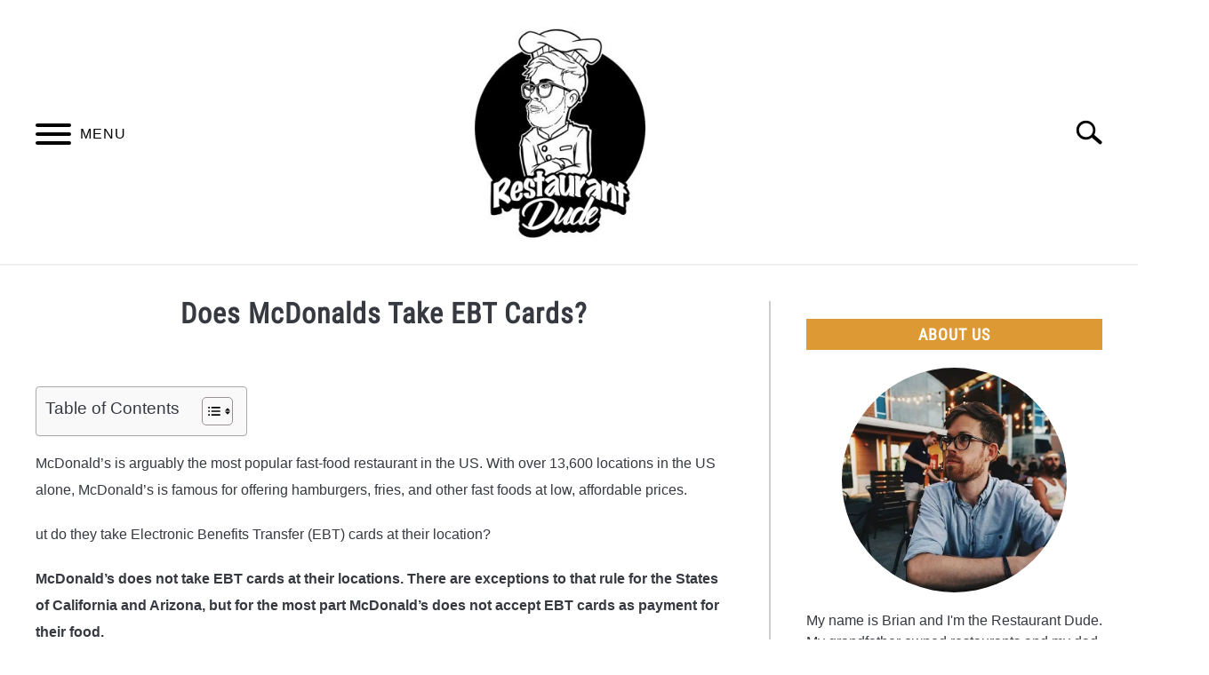

--- FILE ---
content_type: text/html; charset=UTF-8
request_url: https://restaurantdude.com/does-mcdonalds-take-ebt-cards/
body_size: 20739
content:
<!DOCTYPE html><html lang="en-US" prefix="og: https://ogp.me/ns#"><head><meta charset="UTF-8"/>
<script>var __ezHttpConsent={setByCat:function(src,tagType,attributes,category,force,customSetScriptFn=null){var setScript=function(){if(force||window.ezTcfConsent[category]){if(typeof customSetScriptFn==='function'){customSetScriptFn();}else{var scriptElement=document.createElement(tagType);scriptElement.src=src;attributes.forEach(function(attr){for(var key in attr){if(attr.hasOwnProperty(key)){scriptElement.setAttribute(key,attr[key]);}}});var firstScript=document.getElementsByTagName(tagType)[0];firstScript.parentNode.insertBefore(scriptElement,firstScript);}}};if(force||(window.ezTcfConsent&&window.ezTcfConsent.loaded)){setScript();}else if(typeof getEzConsentData==="function"){getEzConsentData().then(function(ezTcfConsent){if(ezTcfConsent&&ezTcfConsent.loaded){setScript();}else{console.error("cannot get ez consent data");force=true;setScript();}});}else{force=true;setScript();console.error("getEzConsentData is not a function");}},};</script>
<script>var ezTcfConsent=window.ezTcfConsent?window.ezTcfConsent:{loaded:false,store_info:false,develop_and_improve_services:false,measure_ad_performance:false,measure_content_performance:false,select_basic_ads:false,create_ad_profile:false,select_personalized_ads:false,create_content_profile:false,select_personalized_content:false,understand_audiences:false,use_limited_data_to_select_content:false,};function getEzConsentData(){return new Promise(function(resolve){document.addEventListener("ezConsentEvent",function(event){var ezTcfConsent=event.detail.ezTcfConsent;resolve(ezTcfConsent);});});}</script>
<script>if(typeof _setEzCookies!=='function'){function _setEzCookies(ezConsentData){var cookies=window.ezCookieQueue;for(var i=0;i<cookies.length;i++){var cookie=cookies[i];if(ezConsentData&&ezConsentData.loaded&&ezConsentData[cookie.tcfCategory]){document.cookie=cookie.name+"="+cookie.value;}}}}
window.ezCookieQueue=window.ezCookieQueue||[];if(typeof addEzCookies!=='function'){function addEzCookies(arr){window.ezCookieQueue=[...window.ezCookieQueue,...arr];}}
addEzCookies([{name:"ezoab_338610",value:"mod298; Path=/; Domain=restaurantdude.com; Max-Age=7200",tcfCategory:"store_info",isEzoic:"true",},{name:"ezosuibasgeneris-1",value:"29d98e19-3af9-4038-6f8a-62d79e7e5124; Path=/; Domain=restaurantdude.com; Expires=Fri, 15 Jan 2027 07:10:05 UTC; Secure; SameSite=None",tcfCategory:"understand_audiences",isEzoic:"true",}]);if(window.ezTcfConsent&&window.ezTcfConsent.loaded){_setEzCookies(window.ezTcfConsent);}else if(typeof getEzConsentData==="function"){getEzConsentData().then(function(ezTcfConsent){if(ezTcfConsent&&ezTcfConsent.loaded){_setEzCookies(window.ezTcfConsent);}else{console.error("cannot get ez consent data");_setEzCookies(window.ezTcfConsent);}});}else{console.error("getEzConsentData is not a function");_setEzCookies(window.ezTcfConsent);}</script><script type="text/javascript" data-ezscrex='false' data-cfasync='false'>window._ezaq = Object.assign({"edge_cache_status":13,"edge_response_time":12,"url":"https://restaurantdude.com/does-mcdonalds-take-ebt-cards/"}, typeof window._ezaq !== "undefined" ? window._ezaq : {});</script><script type="text/javascript" data-ezscrex='false' data-cfasync='false'>window._ezaq = Object.assign({"ab_test_id":"mod298"}, typeof window._ezaq !== "undefined" ? window._ezaq : {});window.__ez=window.__ez||{};window.__ez.tf={};</script><script type="text/javascript" data-ezscrex='false' data-cfasync='false'>window.ezDisableAds = true;</script>
<script data-ezscrex='false' data-cfasync='false' data-pagespeed-no-defer>var __ez=__ez||{};__ez.stms=Date.now();__ez.evt={};__ez.script={};__ez.ck=__ez.ck||{};__ez.template={};__ez.template.isOrig=true;window.__ezScriptHost="//www.ezojs.com";__ez.queue=__ez.queue||function(){var e=0,i=0,t=[],n=!1,o=[],r=[],s=!0,a=function(e,i,n,o,r,s,a){var l=arguments.length>7&&void 0!==arguments[7]?arguments[7]:window,d=this;this.name=e,this.funcName=i,this.parameters=null===n?null:w(n)?n:[n],this.isBlock=o,this.blockedBy=r,this.deleteWhenComplete=s,this.isError=!1,this.isComplete=!1,this.isInitialized=!1,this.proceedIfError=a,this.fWindow=l,this.isTimeDelay=!1,this.process=function(){f("... func = "+e),d.isInitialized=!0,d.isComplete=!0,f("... func.apply: "+e);var i=d.funcName.split("."),n=null,o=this.fWindow||window;i.length>3||(n=3===i.length?o[i[0]][i[1]][i[2]]:2===i.length?o[i[0]][i[1]]:o[d.funcName]),null!=n&&n.apply(null,this.parameters),!0===d.deleteWhenComplete&&delete t[e],!0===d.isBlock&&(f("----- F'D: "+d.name),m())}},l=function(e,i,t,n,o,r,s){var a=arguments.length>7&&void 0!==arguments[7]?arguments[7]:window,l=this;this.name=e,this.path=i,this.async=o,this.defer=r,this.isBlock=t,this.blockedBy=n,this.isInitialized=!1,this.isError=!1,this.isComplete=!1,this.proceedIfError=s,this.fWindow=a,this.isTimeDelay=!1,this.isPath=function(e){return"/"===e[0]&&"/"!==e[1]},this.getSrc=function(e){return void 0!==window.__ezScriptHost&&this.isPath(e)&&"banger.js"!==this.name?window.__ezScriptHost+e:e},this.process=function(){l.isInitialized=!0,f("... file = "+e);var i=this.fWindow?this.fWindow.document:document,t=i.createElement("script");t.src=this.getSrc(this.path),!0===o?t.async=!0:!0===r&&(t.defer=!0),t.onerror=function(){var e={url:window.location.href,name:l.name,path:l.path,user_agent:window.navigator.userAgent};"undefined"!=typeof _ezaq&&(e.pageview_id=_ezaq.page_view_id);var i=encodeURIComponent(JSON.stringify(e)),t=new XMLHttpRequest;t.open("GET","//g.ezoic.net/ezqlog?d="+i,!0),t.send(),f("----- ERR'D: "+l.name),l.isError=!0,!0===l.isBlock&&m()},t.onreadystatechange=t.onload=function(){var e=t.readyState;f("----- F'D: "+l.name),e&&!/loaded|complete/.test(e)||(l.isComplete=!0,!0===l.isBlock&&m())},i.getElementsByTagName("head")[0].appendChild(t)}},d=function(e,i){this.name=e,this.path="",this.async=!1,this.defer=!1,this.isBlock=!1,this.blockedBy=[],this.isInitialized=!0,this.isError=!1,this.isComplete=i,this.proceedIfError=!1,this.isTimeDelay=!1,this.process=function(){}};function c(e,i,n,s,a,d,c,u,f){var m=new l(e,i,n,s,a,d,c,f);!0===u?o[e]=m:r[e]=m,t[e]=m,h(m)}function h(e){!0!==u(e)&&0!=s&&e.process()}function u(e){if(!0===e.isTimeDelay&&!1===n)return f(e.name+" blocked = TIME DELAY!"),!0;if(w(e.blockedBy))for(var i=0;i<e.blockedBy.length;i++){var o=e.blockedBy[i];if(!1===t.hasOwnProperty(o))return f(e.name+" blocked = "+o),!0;if(!0===e.proceedIfError&&!0===t[o].isError)return!1;if(!1===t[o].isComplete)return f(e.name+" blocked = "+o),!0}return!1}function f(e){var i=window.location.href,t=new RegExp("[?&]ezq=([^&#]*)","i").exec(i);"1"===(t?t[1]:null)&&console.debug(e)}function m(){++e>200||(f("let's go"),p(o),p(r))}function p(e){for(var i in e)if(!1!==e.hasOwnProperty(i)){var t=e[i];!0===t.isComplete||u(t)||!0===t.isInitialized||!0===t.isError?!0===t.isError?f(t.name+": error"):!0===t.isComplete?f(t.name+": complete already"):!0===t.isInitialized&&f(t.name+": initialized already"):t.process()}}function w(e){return"[object Array]"==Object.prototype.toString.call(e)}return window.addEventListener("load",(function(){setTimeout((function(){n=!0,f("TDELAY -----"),m()}),5e3)}),!1),{addFile:c,addFileOnce:function(e,i,n,o,r,s,a,l,d){t[e]||c(e,i,n,o,r,s,a,l,d)},addDelayFile:function(e,i){var n=new l(e,i,!1,[],!1,!1,!0);n.isTimeDelay=!0,f(e+" ...  FILE! TDELAY"),r[e]=n,t[e]=n,h(n)},addFunc:function(e,n,s,l,d,c,u,f,m,p){!0===c&&(e=e+"_"+i++);var w=new a(e,n,s,l,d,u,f,p);!0===m?o[e]=w:r[e]=w,t[e]=w,h(w)},addDelayFunc:function(e,i,n){var o=new a(e,i,n,!1,[],!0,!0);o.isTimeDelay=!0,f(e+" ...  FUNCTION! TDELAY"),r[e]=o,t[e]=o,h(o)},items:t,processAll:m,setallowLoad:function(e){s=e},markLoaded:function(e){if(e&&0!==e.length){if(e in t){var i=t[e];!0===i.isComplete?f(i.name+" "+e+": error loaded duplicate"):(i.isComplete=!0,i.isInitialized=!0)}else t[e]=new d(e,!0);f("markLoaded dummyfile: "+t[e].name)}},logWhatsBlocked:function(){for(var e in t)!1!==t.hasOwnProperty(e)&&u(t[e])}}}();__ez.evt.add=function(e,t,n){e.addEventListener?e.addEventListener(t,n,!1):e.attachEvent?e.attachEvent("on"+t,n):e["on"+t]=n()},__ez.evt.remove=function(e,t,n){e.removeEventListener?e.removeEventListener(t,n,!1):e.detachEvent?e.detachEvent("on"+t,n):delete e["on"+t]};__ez.script.add=function(e){var t=document.createElement("script");t.src=e,t.async=!0,t.type="text/javascript",document.getElementsByTagName("head")[0].appendChild(t)};__ez.dot=__ez.dot||{};__ez.queue.addFileOnce('/detroitchicago/boise.js', '/detroitchicago/boise.js?gcb=195-0&cb=5', true, [], true, false, true, false);__ez.queue.addFileOnce('/parsonsmaize/abilene.js', '/parsonsmaize/abilene.js?gcb=195-0&cb=b20dfef28c', true, [], true, false, true, false);__ez.queue.addFileOnce('/parsonsmaize/mulvane.js', '/parsonsmaize/mulvane.js?gcb=195-0&cb=e75e48eec0', true, ['/parsonsmaize/abilene.js'], true, false, true, false);__ez.queue.addFileOnce('/detroitchicago/birmingham.js', '/detroitchicago/birmingham.js?gcb=195-0&cb=539c47377c', true, ['/parsonsmaize/abilene.js'], true, false, true, false);</script>
<script data-ezscrex="false" type="text/javascript" data-cfasync="false">window._ezaq = Object.assign({"ad_cache_level":0,"adpicker_placement_cnt":0,"ai_placeholder_cache_level":0,"ai_placeholder_placement_cnt":-1,"article_category":"Payments","author":"Brian A.","domain":"restaurantdude.com","domain_id":338610,"ezcache_level":2,"ezcache_skip_code":0,"has_bad_image":0,"has_bad_words":0,"is_sitespeed":0,"lt_cache_level":0,"publish_date":"2021-10-15","response_size":75821,"response_size_orig":70018,"response_time_orig":2,"template_id":5,"url":"https://restaurantdude.com/does-mcdonalds-take-ebt-cards/","word_count":0,"worst_bad_word_level":0}, typeof window._ezaq !== "undefined" ? window._ezaq : {});__ez.queue.markLoaded('ezaqBaseReady');</script>
<script type='text/javascript' data-ezscrex='false' data-cfasync='false'>
window.ezAnalyticsStatic = true;

function analyticsAddScript(script) {
	var ezDynamic = document.createElement('script');
	ezDynamic.type = 'text/javascript';
	ezDynamic.innerHTML = script;
	document.head.appendChild(ezDynamic);
}
function getCookiesWithPrefix() {
    var allCookies = document.cookie.split(';');
    var cookiesWithPrefix = {};

    for (var i = 0; i < allCookies.length; i++) {
        var cookie = allCookies[i].trim();

        for (var j = 0; j < arguments.length; j++) {
            var prefix = arguments[j];
            if (cookie.indexOf(prefix) === 0) {
                var cookieParts = cookie.split('=');
                var cookieName = cookieParts[0];
                var cookieValue = cookieParts.slice(1).join('=');
                cookiesWithPrefix[cookieName] = decodeURIComponent(cookieValue);
                break; // Once matched, no need to check other prefixes
            }
        }
    }

    return cookiesWithPrefix;
}
function productAnalytics() {
	var d = {"pr":[6],"omd5":"6832308d94b7c379105dca782ce08d86","nar":"risk score"};
	d.u = _ezaq.url;
	d.p = _ezaq.page_view_id;
	d.v = _ezaq.visit_uuid;
	d.ab = _ezaq.ab_test_id;
	d.e = JSON.stringify(_ezaq);
	d.ref = document.referrer;
	d.c = getCookiesWithPrefix('active_template', 'ez', 'lp_');
	if(typeof ez_utmParams !== 'undefined') {
		d.utm = ez_utmParams;
	}

	var dataText = JSON.stringify(d);
	var xhr = new XMLHttpRequest();
	xhr.open('POST','/ezais/analytics?cb=1', true);
	xhr.onload = function () {
		if (xhr.status!=200) {
            return;
		}

        if(document.readyState !== 'loading') {
            analyticsAddScript(xhr.response);
            return;
        }

        var eventFunc = function() {
            if(document.readyState === 'loading') {
                return;
            }
            document.removeEventListener('readystatechange', eventFunc, false);
            analyticsAddScript(xhr.response);
        };

        document.addEventListener('readystatechange', eventFunc, false);
	};
	xhr.setRequestHeader('Content-Type','text/plain');
	xhr.send(dataText);
}
__ez.queue.addFunc("productAnalytics", "productAnalytics", null, true, ['ezaqBaseReady'], false, false, false, true);
</script><base href="https://restaurantdude.com/does-mcdonalds-take-ebt-cards/"/>
		<!-- Global Site Tag (gtag.js) - Google Analytics -->
	<script async="" src="https://www.googletagmanager.com/gtag/js?id=G-WX3WT5JN9E"></script>
	<script>
	  window.dataLayer = window.dataLayer || [];
	  function gtag(){dataLayer.push(arguments);}
	  gtag('js', new Date());

	  
	  	  gtag('config', 'G-WX3WT5JN9E');
	  
	</script>

	
	
	<meta name="viewport" content="width=device-width, initial-scale=1"/>
		<link rel="shortcut icon" href="https://restaurantdude.com/wp-content/uploads/2021/09/Restaurant_Dude-2-Copy-Copy-150x150.jpg"/>
		<link rel="profile" href="https://gmpg.org/xfn/11"/>

	<style>
#wpadminbar #wp-admin-bar-wccp_free_top_button .ab-icon:before {
	content: "\f160";
	color: #02CA02;
	top: 3px;
}
#wpadminbar #wp-admin-bar-wccp_free_top_button .ab-icon {
	transform: rotate(45deg);
}
</style>

<!-- Search Engine Optimization by Rank Math - https://rankmath.com/ -->
<title>Does McDonalds Take EBT Cards? - Restaurant Dude</title>
<meta name="robots" content="follow, index, max-snippet:-1, max-video-preview:-1, max-image-preview:large"/>
<link rel="canonical" href="https://restaurantdude.com/does-mcdonalds-take-ebt-cards/"/>
<meta property="og:locale" content="en_US"/>
<meta property="og:type" content="article"/>
<meta property="og:title" content="Does McDonalds Take EBT Cards? - Restaurant Dude"/>
<meta property="og:description" content="McDonald’s is arguably the most popular fast-food restaurant in the US. With over 13,600 locations in the US alone, McDonald’s is famous for offering hamburgers, fries, and other fast foods"/>
<meta property="og:url" content="https://restaurantdude.com/does-mcdonalds-take-ebt-cards/"/>
<meta property="og:site_name" content="Restaurant Dude"/>
<meta property="article:section" content="Payments"/>
<meta property="og:updated_time" content="2021-12-18T15:31:03+00:00"/>
<meta property="og:image" content="https://restaurantdude.com/wp-content/uploads/2021/09/McDonalds_restaurants_in_Bangkok_Thailand-1024x768.jpg"/>
<meta property="og:image:secure_url" content="https://restaurantdude.com/wp-content/uploads/2021/09/McDonalds_restaurants_in_Bangkok_Thailand-1024x768.jpg"/>
<meta property="og:image:width" content="640"/>
<meta property="og:image:height" content="480"/>
<meta property="og:image:alt" content="Does McDonalds Take EBT Cards?"/>
<meta property="og:image:type" content="image/jpeg"/>
<meta property="article:published_time" content="2021-10-15T22:32:00+00:00"/>
<meta property="article:modified_time" content="2021-12-18T15:31:03+00:00"/>
<meta name="twitter:card" content="summary_large_image"/>
<meta name="twitter:title" content="Does McDonalds Take EBT Cards? - Restaurant Dude"/>
<meta name="twitter:description" content="McDonald’s is arguably the most popular fast-food restaurant in the US. With over 13,600 locations in the US alone, McDonald’s is famous for offering hamburgers, fries, and other fast foods"/>
<meta name="twitter:image" content="https://restaurantdude.com/wp-content/uploads/2021/09/McDonalds_restaurants_in_Bangkok_Thailand-1024x768.jpg"/>
<meta name="twitter:label1" content="Written by"/>
<meta name="twitter:data1" content="Brian A."/>
<meta name="twitter:label2" content="Time to read"/>
<meta name="twitter:data2" content="2 minutes"/>
<script type="application/ld+json" class="rank-math-schema">{"@context":"https://schema.org","@graph":[{"@type":["Person","Organization"],"@id":"https://restaurantdude.com/#person","name":"Brian A."},{"@type":"WebSite","@id":"https://restaurantdude.com/#website","url":"https://restaurantdude.com","name":"Brian A.","publisher":{"@id":"https://restaurantdude.com/#person"},"inLanguage":"en-US"},{"@type":"ImageObject","@id":"https://restaurantdude.com/wp-content/uploads/2021/09/McDonalds_restaurants_in_Bangkok_Thailand-scaled.jpg","url":"https://restaurantdude.com/wp-content/uploads/2021/09/McDonalds_restaurants_in_Bangkok_Thailand-scaled.jpg","width":"2560","height":"1920","inLanguage":"en-US"},{"@type":"BreadcrumbList","@id":"https://restaurantdude.com/does-mcdonalds-take-ebt-cards/#breadcrumb","itemListElement":[{"@type":"ListItem","position":"1","item":{"@id":"https://restaurantdude.com","name":"Home"}},{"@type":"ListItem","position":"2","item":{"@id":"https://restaurantdude.com/does-mcdonalds-take-ebt-cards/","name":"Does McDonalds Take EBT Cards?"}}]},{"@type":"WebPage","@id":"https://restaurantdude.com/does-mcdonalds-take-ebt-cards/#webpage","url":"https://restaurantdude.com/does-mcdonalds-take-ebt-cards/","name":"Does McDonalds Take EBT Cards? - Restaurant Dude","datePublished":"2021-10-15T22:32:00+00:00","dateModified":"2021-12-18T15:31:03+00:00","isPartOf":{"@id":"https://restaurantdude.com/#website"},"primaryImageOfPage":{"@id":"https://restaurantdude.com/wp-content/uploads/2021/09/McDonalds_restaurants_in_Bangkok_Thailand-scaled.jpg"},"inLanguage":"en-US","breadcrumb":{"@id":"https://restaurantdude.com/does-mcdonalds-take-ebt-cards/#breadcrumb"}},{"@type":"Person","@id":"https://restaurantdude.com/author/brianalgra8/","name":"Brian A.","url":"https://restaurantdude.com/author/brianalgra8/","image":{"@type":"ImageObject","@id":"https://secure.gravatar.com/avatar/fecc626cd0361cbb03e40077d4c2c7036c4ae78ccf9bbe92e175ac98ba811e3a?s=96&amp;d=mm&amp;r=g","url":"https://secure.gravatar.com/avatar/fecc626cd0361cbb03e40077d4c2c7036c4ae78ccf9bbe92e175ac98ba811e3a?s=96&amp;d=mm&amp;r=g","caption":"Brian A.","inLanguage":"en-US"}},{"@type":"BlogPosting","headline":"Does McDonalds Take EBT Cards? - Restaurant Dude","datePublished":"2021-10-15T22:32:00+00:00","dateModified":"2021-12-18T15:31:03+00:00","author":{"@id":"https://restaurantdude.com/author/brianalgra8/","name":"Brian A."},"publisher":{"@id":"https://restaurantdude.com/#person"},"description":"McDonald\u2019s is arguably the most popular fast-food restaurant in the US. With over 13,600 locations in the US alone, McDonald\u2019s is famous for offering hamburgers, fries, and other fast foods at low, affordable prices. ","name":"Does McDonalds Take EBT Cards? - Restaurant Dude","@id":"https://restaurantdude.com/does-mcdonalds-take-ebt-cards/#richSnippet","isPartOf":{"@id":"https://restaurantdude.com/does-mcdonalds-take-ebt-cards/#webpage"},"image":{"@id":"https://restaurantdude.com/wp-content/uploads/2021/09/McDonalds_restaurants_in_Bangkok_Thailand-scaled.jpg"},"inLanguage":"en-US","mainEntityOfPage":{"@id":"https://restaurantdude.com/does-mcdonalds-take-ebt-cards/#webpage"}}]}</script>
<!-- /Rank Math WordPress SEO plugin -->

<link rel="dns-prefetch" href="//www.googletagmanager.com"/>
<link rel="alternate" type="application/rss+xml" title="Restaurant Dude » Feed" href="https://restaurantdude.com/feed/"/>
<link rel="alternate" type="application/rss+xml" title="Restaurant Dude » Comments Feed" href="https://restaurantdude.com/comments/feed/"/>
<link rel="alternate" type="application/rss+xml" title="Restaurant Dude » Does McDonalds Take EBT Cards? Comments Feed" href="https://restaurantdude.com/does-mcdonalds-take-ebt-cards/feed/"/>
<link rel="alternate" title="oEmbed (JSON)" type="application/json+oembed" href="https://restaurantdude.com/wp-json/oembed/1.0/embed?url=https%3A%2F%2Frestaurantdude.com%2Fdoes-mcdonalds-take-ebt-cards%2F"/>
<link rel="alternate" title="oEmbed (XML)" type="text/xml+oembed" href="https://restaurantdude.com/wp-json/oembed/1.0/embed?url=https%3A%2F%2Frestaurantdude.com%2Fdoes-mcdonalds-take-ebt-cards%2F&amp;format=xml"/>
<style id="wp-img-auto-sizes-contain-inline-css" type="text/css">
img:is([sizes=auto i],[sizes^="auto," i]){contain-intrinsic-size:3000px 1500px}
/*# sourceURL=wp-img-auto-sizes-contain-inline-css */
</style>
<style id="wp-emoji-styles-inline-css" type="text/css">

	img.wp-smiley, img.emoji {
		display: inline !important;
		border: none !important;
		box-shadow: none !important;
		height: 1em !important;
		width: 1em !important;
		margin: 0 0.07em !important;
		vertical-align: -0.1em !important;
		background: none !important;
		padding: 0 !important;
	}
/*# sourceURL=wp-emoji-styles-inline-css */
</style>
<style id="wp-block-library-inline-css" type="text/css">
:root{--wp-block-synced-color:#7a00df;--wp-block-synced-color--rgb:122,0,223;--wp-bound-block-color:var(--wp-block-synced-color);--wp-editor-canvas-background:#ddd;--wp-admin-theme-color:#007cba;--wp-admin-theme-color--rgb:0,124,186;--wp-admin-theme-color-darker-10:#006ba1;--wp-admin-theme-color-darker-10--rgb:0,107,160.5;--wp-admin-theme-color-darker-20:#005a87;--wp-admin-theme-color-darker-20--rgb:0,90,135;--wp-admin-border-width-focus:2px}@media (min-resolution:192dpi){:root{--wp-admin-border-width-focus:1.5px}}.wp-element-button{cursor:pointer}:root .has-very-light-gray-background-color{background-color:#eee}:root .has-very-dark-gray-background-color{background-color:#313131}:root .has-very-light-gray-color{color:#eee}:root .has-very-dark-gray-color{color:#313131}:root .has-vivid-green-cyan-to-vivid-cyan-blue-gradient-background{background:linear-gradient(135deg,#00d084,#0693e3)}:root .has-purple-crush-gradient-background{background:linear-gradient(135deg,#34e2e4,#4721fb 50%,#ab1dfe)}:root .has-hazy-dawn-gradient-background{background:linear-gradient(135deg,#faaca8,#dad0ec)}:root .has-subdued-olive-gradient-background{background:linear-gradient(135deg,#fafae1,#67a671)}:root .has-atomic-cream-gradient-background{background:linear-gradient(135deg,#fdd79a,#004a59)}:root .has-nightshade-gradient-background{background:linear-gradient(135deg,#330968,#31cdcf)}:root .has-midnight-gradient-background{background:linear-gradient(135deg,#020381,#2874fc)}:root{--wp--preset--font-size--normal:16px;--wp--preset--font-size--huge:42px}.has-regular-font-size{font-size:1em}.has-larger-font-size{font-size:2.625em}.has-normal-font-size{font-size:var(--wp--preset--font-size--normal)}.has-huge-font-size{font-size:var(--wp--preset--font-size--huge)}.has-text-align-center{text-align:center}.has-text-align-left{text-align:left}.has-text-align-right{text-align:right}.has-fit-text{white-space:nowrap!important}#end-resizable-editor-section{display:none}.aligncenter{clear:both}.items-justified-left{justify-content:flex-start}.items-justified-center{justify-content:center}.items-justified-right{justify-content:flex-end}.items-justified-space-between{justify-content:space-between}.screen-reader-text{border:0;clip-path:inset(50%);height:1px;margin:-1px;overflow:hidden;padding:0;position:absolute;width:1px;word-wrap:normal!important}.screen-reader-text:focus{background-color:#ddd;clip-path:none;color:#444;display:block;font-size:1em;height:auto;left:5px;line-height:normal;padding:15px 23px 14px;text-decoration:none;top:5px;width:auto;z-index:100000}html :where(.has-border-color){border-style:solid}html :where([style*=border-top-color]){border-top-style:solid}html :where([style*=border-right-color]){border-right-style:solid}html :where([style*=border-bottom-color]){border-bottom-style:solid}html :where([style*=border-left-color]){border-left-style:solid}html :where([style*=border-width]){border-style:solid}html :where([style*=border-top-width]){border-top-style:solid}html :where([style*=border-right-width]){border-right-style:solid}html :where([style*=border-bottom-width]){border-bottom-style:solid}html :where([style*=border-left-width]){border-left-style:solid}html :where(img[class*=wp-image-]){height:auto;max-width:100%}:where(figure){margin:0 0 1em}html :where(.is-position-sticky){--wp-admin--admin-bar--position-offset:var(--wp-admin--admin-bar--height,0px)}@media screen and (max-width:600px){html :where(.is-position-sticky){--wp-admin--admin-bar--position-offset:0px}}

/*# sourceURL=wp-block-library-inline-css */
</style><style id="wp-block-list-inline-css" type="text/css">
ol,ul{box-sizing:border-box}:root :where(.wp-block-list.has-background){padding:1.25em 2.375em}
/*# sourceURL=https://restaurantdude.com/wp-includes/blocks/list/style.min.css */
</style>
<style id="global-styles-inline-css" type="text/css">
:root{--wp--preset--aspect-ratio--square: 1;--wp--preset--aspect-ratio--4-3: 4/3;--wp--preset--aspect-ratio--3-4: 3/4;--wp--preset--aspect-ratio--3-2: 3/2;--wp--preset--aspect-ratio--2-3: 2/3;--wp--preset--aspect-ratio--16-9: 16/9;--wp--preset--aspect-ratio--9-16: 9/16;--wp--preset--color--black: #000000;--wp--preset--color--cyan-bluish-gray: #abb8c3;--wp--preset--color--white: #ffffff;--wp--preset--color--pale-pink: #f78da7;--wp--preset--color--vivid-red: #cf2e2e;--wp--preset--color--luminous-vivid-orange: #ff6900;--wp--preset--color--luminous-vivid-amber: #fcb900;--wp--preset--color--light-green-cyan: #7bdcb5;--wp--preset--color--vivid-green-cyan: #00d084;--wp--preset--color--pale-cyan-blue: #8ed1fc;--wp--preset--color--vivid-cyan-blue: #0693e3;--wp--preset--color--vivid-purple: #9b51e0;--wp--preset--gradient--vivid-cyan-blue-to-vivid-purple: linear-gradient(135deg,rgb(6,147,227) 0%,rgb(155,81,224) 100%);--wp--preset--gradient--light-green-cyan-to-vivid-green-cyan: linear-gradient(135deg,rgb(122,220,180) 0%,rgb(0,208,130) 100%);--wp--preset--gradient--luminous-vivid-amber-to-luminous-vivid-orange: linear-gradient(135deg,rgb(252,185,0) 0%,rgb(255,105,0) 100%);--wp--preset--gradient--luminous-vivid-orange-to-vivid-red: linear-gradient(135deg,rgb(255,105,0) 0%,rgb(207,46,46) 100%);--wp--preset--gradient--very-light-gray-to-cyan-bluish-gray: linear-gradient(135deg,rgb(238,238,238) 0%,rgb(169,184,195) 100%);--wp--preset--gradient--cool-to-warm-spectrum: linear-gradient(135deg,rgb(74,234,220) 0%,rgb(151,120,209) 20%,rgb(207,42,186) 40%,rgb(238,44,130) 60%,rgb(251,105,98) 80%,rgb(254,248,76) 100%);--wp--preset--gradient--blush-light-purple: linear-gradient(135deg,rgb(255,206,236) 0%,rgb(152,150,240) 100%);--wp--preset--gradient--blush-bordeaux: linear-gradient(135deg,rgb(254,205,165) 0%,rgb(254,45,45) 50%,rgb(107,0,62) 100%);--wp--preset--gradient--luminous-dusk: linear-gradient(135deg,rgb(255,203,112) 0%,rgb(199,81,192) 50%,rgb(65,88,208) 100%);--wp--preset--gradient--pale-ocean: linear-gradient(135deg,rgb(255,245,203) 0%,rgb(182,227,212) 50%,rgb(51,167,181) 100%);--wp--preset--gradient--electric-grass: linear-gradient(135deg,rgb(202,248,128) 0%,rgb(113,206,126) 100%);--wp--preset--gradient--midnight: linear-gradient(135deg,rgb(2,3,129) 0%,rgb(40,116,252) 100%);--wp--preset--font-size--small: 13px;--wp--preset--font-size--medium: 20px;--wp--preset--font-size--large: 36px;--wp--preset--font-size--x-large: 42px;--wp--preset--spacing--20: 0.44rem;--wp--preset--spacing--30: 0.67rem;--wp--preset--spacing--40: 1rem;--wp--preset--spacing--50: 1.5rem;--wp--preset--spacing--60: 2.25rem;--wp--preset--spacing--70: 3.38rem;--wp--preset--spacing--80: 5.06rem;--wp--preset--shadow--natural: 6px 6px 9px rgba(0, 0, 0, 0.2);--wp--preset--shadow--deep: 12px 12px 50px rgba(0, 0, 0, 0.4);--wp--preset--shadow--sharp: 6px 6px 0px rgba(0, 0, 0, 0.2);--wp--preset--shadow--outlined: 6px 6px 0px -3px rgb(255, 255, 255), 6px 6px rgb(0, 0, 0);--wp--preset--shadow--crisp: 6px 6px 0px rgb(0, 0, 0);}:where(.is-layout-flex){gap: 0.5em;}:where(.is-layout-grid){gap: 0.5em;}body .is-layout-flex{display: flex;}.is-layout-flex{flex-wrap: wrap;align-items: center;}.is-layout-flex > :is(*, div){margin: 0;}body .is-layout-grid{display: grid;}.is-layout-grid > :is(*, div){margin: 0;}:where(.wp-block-columns.is-layout-flex){gap: 2em;}:where(.wp-block-columns.is-layout-grid){gap: 2em;}:where(.wp-block-post-template.is-layout-flex){gap: 1.25em;}:where(.wp-block-post-template.is-layout-grid){gap: 1.25em;}.has-black-color{color: var(--wp--preset--color--black) !important;}.has-cyan-bluish-gray-color{color: var(--wp--preset--color--cyan-bluish-gray) !important;}.has-white-color{color: var(--wp--preset--color--white) !important;}.has-pale-pink-color{color: var(--wp--preset--color--pale-pink) !important;}.has-vivid-red-color{color: var(--wp--preset--color--vivid-red) !important;}.has-luminous-vivid-orange-color{color: var(--wp--preset--color--luminous-vivid-orange) !important;}.has-luminous-vivid-amber-color{color: var(--wp--preset--color--luminous-vivid-amber) !important;}.has-light-green-cyan-color{color: var(--wp--preset--color--light-green-cyan) !important;}.has-vivid-green-cyan-color{color: var(--wp--preset--color--vivid-green-cyan) !important;}.has-pale-cyan-blue-color{color: var(--wp--preset--color--pale-cyan-blue) !important;}.has-vivid-cyan-blue-color{color: var(--wp--preset--color--vivid-cyan-blue) !important;}.has-vivid-purple-color{color: var(--wp--preset--color--vivid-purple) !important;}.has-black-background-color{background-color: var(--wp--preset--color--black) !important;}.has-cyan-bluish-gray-background-color{background-color: var(--wp--preset--color--cyan-bluish-gray) !important;}.has-white-background-color{background-color: var(--wp--preset--color--white) !important;}.has-pale-pink-background-color{background-color: var(--wp--preset--color--pale-pink) !important;}.has-vivid-red-background-color{background-color: var(--wp--preset--color--vivid-red) !important;}.has-luminous-vivid-orange-background-color{background-color: var(--wp--preset--color--luminous-vivid-orange) !important;}.has-luminous-vivid-amber-background-color{background-color: var(--wp--preset--color--luminous-vivid-amber) !important;}.has-light-green-cyan-background-color{background-color: var(--wp--preset--color--light-green-cyan) !important;}.has-vivid-green-cyan-background-color{background-color: var(--wp--preset--color--vivid-green-cyan) !important;}.has-pale-cyan-blue-background-color{background-color: var(--wp--preset--color--pale-cyan-blue) !important;}.has-vivid-cyan-blue-background-color{background-color: var(--wp--preset--color--vivid-cyan-blue) !important;}.has-vivid-purple-background-color{background-color: var(--wp--preset--color--vivid-purple) !important;}.has-black-border-color{border-color: var(--wp--preset--color--black) !important;}.has-cyan-bluish-gray-border-color{border-color: var(--wp--preset--color--cyan-bluish-gray) !important;}.has-white-border-color{border-color: var(--wp--preset--color--white) !important;}.has-pale-pink-border-color{border-color: var(--wp--preset--color--pale-pink) !important;}.has-vivid-red-border-color{border-color: var(--wp--preset--color--vivid-red) !important;}.has-luminous-vivid-orange-border-color{border-color: var(--wp--preset--color--luminous-vivid-orange) !important;}.has-luminous-vivid-amber-border-color{border-color: var(--wp--preset--color--luminous-vivid-amber) !important;}.has-light-green-cyan-border-color{border-color: var(--wp--preset--color--light-green-cyan) !important;}.has-vivid-green-cyan-border-color{border-color: var(--wp--preset--color--vivid-green-cyan) !important;}.has-pale-cyan-blue-border-color{border-color: var(--wp--preset--color--pale-cyan-blue) !important;}.has-vivid-cyan-blue-border-color{border-color: var(--wp--preset--color--vivid-cyan-blue) !important;}.has-vivid-purple-border-color{border-color: var(--wp--preset--color--vivid-purple) !important;}.has-vivid-cyan-blue-to-vivid-purple-gradient-background{background: var(--wp--preset--gradient--vivid-cyan-blue-to-vivid-purple) !important;}.has-light-green-cyan-to-vivid-green-cyan-gradient-background{background: var(--wp--preset--gradient--light-green-cyan-to-vivid-green-cyan) !important;}.has-luminous-vivid-amber-to-luminous-vivid-orange-gradient-background{background: var(--wp--preset--gradient--luminous-vivid-amber-to-luminous-vivid-orange) !important;}.has-luminous-vivid-orange-to-vivid-red-gradient-background{background: var(--wp--preset--gradient--luminous-vivid-orange-to-vivid-red) !important;}.has-very-light-gray-to-cyan-bluish-gray-gradient-background{background: var(--wp--preset--gradient--very-light-gray-to-cyan-bluish-gray) !important;}.has-cool-to-warm-spectrum-gradient-background{background: var(--wp--preset--gradient--cool-to-warm-spectrum) !important;}.has-blush-light-purple-gradient-background{background: var(--wp--preset--gradient--blush-light-purple) !important;}.has-blush-bordeaux-gradient-background{background: var(--wp--preset--gradient--blush-bordeaux) !important;}.has-luminous-dusk-gradient-background{background: var(--wp--preset--gradient--luminous-dusk) !important;}.has-pale-ocean-gradient-background{background: var(--wp--preset--gradient--pale-ocean) !important;}.has-electric-grass-gradient-background{background: var(--wp--preset--gradient--electric-grass) !important;}.has-midnight-gradient-background{background: var(--wp--preset--gradient--midnight) !important;}.has-small-font-size{font-size: var(--wp--preset--font-size--small) !important;}.has-medium-font-size{font-size: var(--wp--preset--font-size--medium) !important;}.has-large-font-size{font-size: var(--wp--preset--font-size--large) !important;}.has-x-large-font-size{font-size: var(--wp--preset--font-size--x-large) !important;}
/*# sourceURL=global-styles-inline-css */
</style>

<style id="classic-theme-styles-inline-css" type="text/css">
/*! This file is auto-generated */
.wp-block-button__link{color:#fff;background-color:#32373c;border-radius:9999px;box-shadow:none;text-decoration:none;padding:calc(.667em + 2px) calc(1.333em + 2px);font-size:1.125em}.wp-block-file__button{background:#32373c;color:#fff;text-decoration:none}
/*# sourceURL=/wp-includes/css/classic-themes.min.css */
</style>
<link rel="stylesheet" id="wp-components-css" href="https://restaurantdude.com/wp-includes/css/dist/components/style.min.css?ver=6.9" type="text/css" media="all"/>
<link rel="stylesheet" id="wp-preferences-css" href="https://restaurantdude.com/wp-includes/css/dist/preferences/style.min.css?ver=6.9" type="text/css" media="all"/>
<link rel="stylesheet" id="wp-block-editor-css" href="https://restaurantdude.com/wp-includes/css/dist/block-editor/style.min.css?ver=6.9" type="text/css" media="all"/>
<link rel="stylesheet" id="wp-reusable-blocks-css" href="https://restaurantdude.com/wp-includes/css/dist/reusable-blocks/style.min.css?ver=6.9" type="text/css" media="all"/>
<link rel="stylesheet" id="wp-patterns-css" href="https://restaurantdude.com/wp-includes/css/dist/patterns/style.min.css?ver=6.9" type="text/css" media="all"/>
<link rel="stylesheet" id="wp-editor-css" href="https://restaurantdude.com/wp-includes/css/dist/editor/style.min.css?ver=6.9" type="text/css" media="all"/>
<link rel="stylesheet" id="i2-pros-cons-block-style-css-css" href="https://restaurantdude.com/wp-content/plugins/i2-pro-cons/dist/blocks.editor.build.css?ver=1.3.1" type="text/css" media="all"/>
<style id="i2-pros-cons-block-style-css-inline-css" type="text/css">
 .i2-pros-cons-main-wrapper .i2pctitle{text-align: center!important;} .i2-pros-cons-main-wrapper .i2pctitle{color: #ffffff!important;} .i2-pros-cons-main-wrapper .i2pctitle{background-color: #00bf08!important;} .i2-pros-cons-wrapper .i2-cons-title,.i2-pros-cons-wrapper .i2-pros-title{color: #ffffff!important;}.i2-pros-cons-wrapper .i2-pros-title {background-color: #00bf08 !important;} .i2-pros-cons-wrapper .i2-cons-title{background-color: #bf000a!important;} .i2-pros-cons-wrapper .section ul li i{top: 8px!important;} .i2-pros-cons-wrapper .i2-pros  ul li i{color: #00bf08!important;} .i2-pros-cons-wrapper .i2-cons ul li i{color: #bf000a!important;} .i2-pros-cons-main-wrapper .i2-button-wrapper a{color: #ffffff!important;} .i2-pros-cons-main-wrapper .i2-button-wrapper a{background-color: #00bf08; border-color:#00bf08;} .i2-pros-cons-main-wrapper .i2-button-wrapper a:hover{background-color: #bf000a; border-color:#bf000a;}
/*# sourceURL=i2-pros-cons-block-style-css-inline-css */
</style>
<link rel="stylesheet" id="i2-pros-and-cons-custom-fonts-icons-style-css" href="https://restaurantdude.com/wp-content/plugins/i2-pro-cons/dist/fonts/styles.css?ver=1.3.1" type="text/css" media="all"/>
<link rel="stylesheet" id="ez-toc-css" href="https://restaurantdude.com/wp-content/plugins/easy-table-of-contents/assets/css/screen.min.css?ver=2.0.79.2" type="text/css" media="all"/>
<style id="ez-toc-inline-css" type="text/css">
div#ez-toc-container .ez-toc-title {font-size: 120%;}div#ez-toc-container .ez-toc-title {font-weight: 500;}div#ez-toc-container ul li , div#ez-toc-container ul li a {font-size: 95%;}div#ez-toc-container ul li , div#ez-toc-container ul li a {font-weight: 500;}div#ez-toc-container nav ul ul li {font-size: 90%;}.ez-toc-box-title {font-weight: bold; margin-bottom: 10px; text-align: center; text-transform: uppercase; letter-spacing: 1px; color: #666; padding-bottom: 5px;position:absolute;top:-4%;left:5%;background-color: inherit;transition: top 0.3s ease;}.ez-toc-box-title.toc-closed {top:-25%;}
.ez-toc-container-direction {direction: ltr;}.ez-toc-counter ul{counter-reset: item ;}.ez-toc-counter nav ul li a::before {content: counters(item, '.', decimal) '. ';display: inline-block;counter-increment: item;flex-grow: 0;flex-shrink: 0;margin-right: .2em; float: left; }.ez-toc-widget-direction {direction: ltr;}.ez-toc-widget-container ul{counter-reset: item ;}.ez-toc-widget-container nav ul li a::before {content: counters(item, '.', decimal) '. ';display: inline-block;counter-increment: item;flex-grow: 0;flex-shrink: 0;margin-right: .2em; float: left; }
/*# sourceURL=ez-toc-inline-css */
</style>
<link rel="stylesheet" id="foodie-nl-label-css" href="https://restaurantdude.com/wp-content/plugins/foodie-nutrition-facts-label//assets/css/label.css?ver=1.1.4" type="text/css" media="all"/>
<link rel="stylesheet" id="defer-income-school-style-css" href="https://restaurantdude.com/wp-content/themes/acabado/css/main.css?ver=1.4.0" type="text/css" media="all"/>
<link rel="stylesheet" id="defer-style-min-width768-css" href="https://restaurantdude.com/wp-content/themes/acabado/css/min-width768.css?ver=1.4.0" type="text/css" media="(min-width: 768px)"/>
<link rel="stylesheet" id="defer-style-min-width960-css" href="https://restaurantdude.com/wp-content/themes/acabado/css/min-width960.css?ver=1.4.0" type="text/css" media="(min-width: 960px)"/>
<link rel="stylesheet" id="defer-style-min-width1200-css" href="https://restaurantdude.com/wp-content/themes/acabado/css/min-width1200.css?ver=1.4.0" type="text/css" media="(min-width: 1200px)"/>
<style id="custom-style-inline-css" type="text/css">
.search-wrapper #search-icon{background:url("https://restaurantdude.com/wp-content/themes/acabado/img/search-icon.png") center/cover no-repeat #fff;}.share-container .email-btn:before{background:url("https://restaurantdude.com/wp-content/themes/acabado/img/envelope.svg") center/cover no-repeat;}.share-container .print-btn:before{background:url("https://restaurantdude.com/wp-content/themes/acabado/img/print-icon.svg") center/cover no-repeat;}.externallinkimage{background-image:url("https://restaurantdude.com/wp-content/themes/acabado/img/extlink.png")}body, body ul, body li, body td, body th, body p, body p.legal-disclaimer, body  input, body select, body optgroup, body textarea, body .entry-meta span, body.single .entry-meta .byline, .entry-content .woocommerce div.product .woocommerce-tabs ul.tabs li a{ color: #363940; }body.home #page .hero-text-wrapper h2.hero-text{ color:#ffffff; }#content h1, #content h2:not(.widget-title, .hero-text, .section-header-text, .card-title), #content h3, #content .author-card .author-info a, #content h4, #content h5, #content h6, #content .header { color: #000000; }body .article-card header p a{color:#000000;}body.home #page h2.section-header-text,#page .featured-categories-wrapper .category-card h2:before{ background-color:#dd9933;}#page .featured-categories-wrapper .category-card:hover h2:before{ opacity:0.5; transition:opacity 500ms;}body.home #page h2.section-header-text, body.home #page h2.card-title{ color:#ffffff;}body a, body a:visited, body a:focus, body a:active{ color: #0f5f9f; }body a:hover, body a:visited:hover, body a:focus, body a:active { color: #363940 }.woocommerce #respond input#submit, #content .wp-block-button__link:not(.has-background), #content button:not(.hamburger, .toggle-submenu, .search-submit), #content a.button:not(.hamburger, .toggle-submenu, .search-submit), #content a.button:visited:not(.hamburger, .toggle-submenu, .search-submit), #content button:not(.hamburger, .toggle-submenu, .search-submit), #content input[type='button']:not(.hamburger, .toggle-submenu, .search-submit), #content input[type='reset'], #content input[type='submit'], #content .button:not(.hamburger, .toggle-submenu, .search-submit) { background: #dd9933; }.woocommerce #respond input#submit, .wp-block-button__link:not(.has-text-color), #page button:not(.hamburger, .toggle-submenu, .search-submit), #page a.button:not(.hamburger, .toggle-submenu, .search-submit), #page a.button:visited:not(.hamburger, .toggle-submenu, .search-submit), input[type='button']:not(.hamburger, .toggle-submenu, .search-submit), input[type='reset'], input[type='submit'], .button:not(.hamburger, .toggle-submenu, .search-submit) { color: #ffffff; }.woocommerce div.product .woocommerce-tabs ul.tabs::before, .woocommerce div.product .woocommerce-tabs ul.tabs li{border-color:#CCCCCC;}#content hr, body .wp-block-separator{ background-color: #CCCCCC; } #page aside#secondary .legal-info-container, #page aside#secondary .sidebar-ad{ border-top-color: #CCCCCC;} #page .author-card{border-top-color: #CCCCCC;border-bottom-color: #CCCCCC;}#page .site-footer{border-top-color: #CCCCCC;}@media (min-width: 960px){#page .site-content .widget-area{border-left-color:#CCCCCC;}}#page .main-navigation .nav-menu > li a{ color:#363940;} #page .main-navigation .nav-menu > li.menu-item-has-children > a:after{border-top-color:#363940;}#page .main-navigation ul ul.submenu{background:#fff;}#page .main-navigation ul ul.submenu a {color:#363940;} #page .main-navigation ul ul.submenu a:after{border-top-color:#363940;}#page .main-navigation ul ul.submenu li:hover{background:#818592;}#page .main-navigation ul ul.submenu li:hover>a {color:#fff;} #page .main-navigation ul ul.submenu li:hover > a:after{border-top-color:#fff;}#content #antibounce { background: #f0f0f0; }body #content #antibounce .antibounce-card .copy-wrapper p{ color: #363940; }body #content #antibounce .antibounce-card button{ background-color: #363940; }body #content #antibounce .antibounce-card button { color: #ffffff }
article.author-card {
    display: none;
}
/*# sourceURL=custom-style-inline-css */
</style>
<link rel="stylesheet" id="wp-block-paragraph-css" href="https://restaurantdude.com/wp-includes/blocks/paragraph/style.min.css?ver=6.9" type="text/css" media="all"/>
<link rel="stylesheet" id="wp-block-heading-css" href="https://restaurantdude.com/wp-includes/blocks/heading/style.min.css?ver=6.9" type="text/css" media="all"/>
<script type="text/javascript" async="" defer="" src="https://restaurantdude.com/wp-includes/js/jquery/jquery.min.js?ver=3.7.1" id="jquery-core-js"></script>
<script type="text/javascript" async="" defer="" src="https://restaurantdude.com/wp-includes/js/jquery/jquery-migrate.min.js?ver=3.4.1" id="jquery-migrate-js"></script>
<script type="text/javascript" async="" defer="" src="https://restaurantdude.com/wp-content/plugins/wp-letsencrypt-ssl/admin/js/jsredirect.js?ver=7.8.5.7" id="wpen-jsredirect-js"></script>

<!-- Google tag (gtag.js) snippet added by Site Kit -->
<!-- Google Analytics snippet added by Site Kit -->
<script type="text/javascript" async="" defer="" src="https://www.googletagmanager.com/gtag/js?id=G-M1L5VXJLB5" id="google_gtagjs-js"></script>
<script type="text/javascript" id="google_gtagjs-js-after">
/* <![CDATA[ */
window.dataLayer = window.dataLayer || [];function gtag(){dataLayer.push(arguments);}
gtag("set","linker",{"domains":["restaurantdude.com"]});
gtag("js", new Date());
gtag("set", "developer_id.dZTNiMT", true);
gtag("config", "G-M1L5VXJLB5");
//# sourceURL=google_gtagjs-js-after
/* ]]> */
</script>
<link rel="https://api.w.org/" href="https://restaurantdude.com/wp-json/"/><link rel="alternate" title="JSON" type="application/json" href="https://restaurantdude.com/wp-json/wp/v2/posts/1004"/><link rel="EditURI" type="application/rsd+xml" title="RSD" href="https://restaurantdude.com/xmlrpc.php?rsd"/>
<meta name="generator" content="WordPress 6.9"/>
<link rel="shortlink" href="https://restaurantdude.com/?p=1004"/>
<meta name="generator" content="Site Kit by Google 1.168.0"/><script id="wpcp_disable_selection" type="text/javascript">
var image_save_msg='You are not allowed to save images!';
	var no_menu_msg='Context Menu disabled!';
	var smessage = "Content is protected !!";

function disableEnterKey(e)
{
	var elemtype = e.target.tagName;
	
	elemtype = elemtype.toUpperCase();
	
	if (elemtype == "TEXT" || elemtype == "TEXTAREA" || elemtype == "INPUT" || elemtype == "PASSWORD" || elemtype == "SELECT" || elemtype == "OPTION" || elemtype == "EMBED")
	{
		elemtype = 'TEXT';
	}
	
	if (e.ctrlKey){
     var key;
     if(window.event)
          key = window.event.keyCode;     //IE
     else
          key = e.which;     //firefox (97)
    //if (key != 17) alert(key);
     if (elemtype!= 'TEXT' && (key == 97 || key == 65 || key == 67 || key == 99 || key == 88 || key == 120 || key == 26 || key == 85  || key == 86 || key == 83 || key == 43 || key == 73))
     {
		if(wccp_free_iscontenteditable(e)) return true;
		show_wpcp_message('You are not allowed to copy content or view source');
		return false;
     }else
     	return true;
     }
}


/*For contenteditable tags*/
function wccp_free_iscontenteditable(e)
{
	var e = e || window.event; // also there is no e.target property in IE. instead IE uses window.event.srcElement
  	
	var target = e.target || e.srcElement;

	var elemtype = e.target.nodeName;
	
	elemtype = elemtype.toUpperCase();
	
	var iscontenteditable = "false";
		
	if(typeof target.getAttribute!="undefined" ) iscontenteditable = target.getAttribute("contenteditable"); // Return true or false as string
	
	var iscontenteditable2 = false;
	
	if(typeof target.isContentEditable!="undefined" ) iscontenteditable2 = target.isContentEditable; // Return true or false as boolean

	if(target.parentElement.isContentEditable) iscontenteditable2 = true;
	
	if (iscontenteditable == "true" || iscontenteditable2 == true)
	{
		if(typeof target.style!="undefined" ) target.style.cursor = "text";
		
		return true;
	}
}

////////////////////////////////////
function disable_copy(e)
{	
	var e = e || window.event; // also there is no e.target property in IE. instead IE uses window.event.srcElement
	
	var elemtype = e.target.tagName;
	
	elemtype = elemtype.toUpperCase();
	
	if (elemtype == "TEXT" || elemtype == "TEXTAREA" || elemtype == "INPUT" || elemtype == "PASSWORD" || elemtype == "SELECT" || elemtype == "OPTION" || elemtype == "EMBED")
	{
		elemtype = 'TEXT';
	}
	
	if(wccp_free_iscontenteditable(e)) return true;
	
	var isSafari = /Safari/.test(navigator.userAgent) && /Apple Computer/.test(navigator.vendor);
	
	var checker_IMG = '';
	if (elemtype == "IMG" && checker_IMG == 'checked' && e.detail >= 2) {show_wpcp_message(alertMsg_IMG);return false;}
	if (elemtype != "TEXT")
	{
		if (smessage !== "" && e.detail == 2)
			show_wpcp_message(smessage);
		
		if (isSafari)
			return true;
		else
			return false;
	}	
}

//////////////////////////////////////////
function disable_copy_ie()
{
	var e = e || window.event;
	var elemtype = window.event.srcElement.nodeName;
	elemtype = elemtype.toUpperCase();
	if(wccp_free_iscontenteditable(e)) return true;
	if (elemtype == "IMG") {show_wpcp_message(alertMsg_IMG);return false;}
	if (elemtype != "TEXT" && elemtype != "TEXTAREA" && elemtype != "INPUT" && elemtype != "PASSWORD" && elemtype != "SELECT" && elemtype != "OPTION" && elemtype != "EMBED")
	{
		return false;
	}
}	
function reEnable()
{
	return true;
}
document.onkeydown = disableEnterKey;
document.onselectstart = disable_copy_ie;
if(navigator.userAgent.indexOf('MSIE')==-1)
{
	document.onmousedown = disable_copy;
	document.onclick = reEnable;
}
function disableSelection(target)
{
    //For IE This code will work
    if (typeof target.onselectstart!="undefined")
    target.onselectstart = disable_copy_ie;
    
    //For Firefox This code will work
    else if (typeof target.style.MozUserSelect!="undefined")
    {target.style.MozUserSelect="none";}
    
    //All other  (ie: Opera) This code will work
    else
    target.onmousedown=function(){return false}
    target.style.cursor = "default";
}
//Calling the JS function directly just after body load
window.onload = function(){disableSelection(document.body);};

//////////////////special for safari Start////////////////
var onlongtouch;
var timer;
var touchduration = 1000; //length of time we want the user to touch before we do something

var elemtype = "";
function touchstart(e) {
	var e = e || window.event;
  // also there is no e.target property in IE.
  // instead IE uses window.event.srcElement
  	var target = e.target || e.srcElement;
	
	elemtype = window.event.srcElement.nodeName;
	
	elemtype = elemtype.toUpperCase();
	
	if(!wccp_pro_is_passive()) e.preventDefault();
	if (!timer) {
		timer = setTimeout(onlongtouch, touchduration);
	}
}

function touchend() {
    //stops short touches from firing the event
    if (timer) {
        clearTimeout(timer);
        timer = null;
    }
	onlongtouch();
}

onlongtouch = function(e) { //this will clear the current selection if anything selected
	
	if (elemtype != "TEXT" && elemtype != "TEXTAREA" && elemtype != "INPUT" && elemtype != "PASSWORD" && elemtype != "SELECT" && elemtype != "EMBED" && elemtype != "OPTION")	
	{
		if (window.getSelection) {
			if (window.getSelection().empty) {  // Chrome
			window.getSelection().empty();
			} else if (window.getSelection().removeAllRanges) {  // Firefox
			window.getSelection().removeAllRanges();
			}
		} else if (document.selection) {  // IE?
			document.selection.empty();
		}
		return false;
	}
};

document.addEventListener("DOMContentLoaded", function(event) { 
    window.addEventListener("touchstart", touchstart, false);
    window.addEventListener("touchend", touchend, false);
});

function wccp_pro_is_passive() {

  var cold = false,
  hike = function() {};

  try {
	  const object1 = {};
  var aid = Object.defineProperty(object1, 'passive', {
  get() {cold = true}
  });
  window.addEventListener('test', hike, aid);
  window.removeEventListener('test', hike, aid);
  } catch (e) {}

  return cold;
}
/*special for safari End*/
</script>
<script id="wpcp_disable_Right_Click" type="text/javascript">
document.ondragstart = function() { return false;}
	function nocontext(e) {
	   return false;
	}
	document.oncontextmenu = nocontext;
</script>
<style>
.unselectable
{
-moz-user-select:none;
-webkit-user-select:none;
cursor: default;
}
html
{
-webkit-touch-callout: none;
-webkit-user-select: none;
-khtml-user-select: none;
-moz-user-select: none;
-ms-user-select: none;
user-select: none;
-webkit-tap-highlight-color: rgba(0,0,0,0);
}
</style>
<script id="wpcp_css_disable_selection" type="text/javascript">
var e = document.getElementsByTagName('body')[0];
if(e)
{
	e.setAttribute('unselectable',"on");
}
</script>
<link rel="pingback" href="https://restaurantdude.com/xmlrpc.php"/><meta property="og:locale" content="en_US"/>
<meta property="og:type" content="article"/>
<meta property="og:title" content="Does McDonalds Take EBT Cards? | Restaurant Dude"/>
<meta property="og:description" content="McDonald’s is arguably the most popular fast-food restaurant in the US. With over 13,600 locations in the US alone, McDonald’s is famous for offering hamburgers,…"/>
<meta property="og:url" content="https://restaurantdude.com/does-mcdonalds-take-ebt-cards/"/>
<meta property="og:site_name" content="Restaurant Dude"/>
<meta property="og:image" content="https://restaurantdude.com/wp-content/uploads/2021/09/McDonalds_restaurants_in_Bangkok_Thailand-1024x768.jpg"/>
<meta name="twitter:card" content="summary_large_image"/>
<meta name="category" content="Payments"/>
<meta name="category" content="Temp"/>
					<link rel="preconnect" href="https://fonts.gstatic.com"/>
 					<link rel="preload" href="//restaurantdude.com/wp-content/uploads/sgf-css/font-c7260363ddef34bc8f7716e2dab6fbc3.css" as="style" onload="this.onload=null;this.rel=&#39;stylesheet&#39;"/>
				
<script type='text/javascript'>
var ezoTemplate = 'orig_site';
var ezouid = '1';
var ezoFormfactor = '1';
</script><script data-ezscrex="false" type='text/javascript'>
var soc_app_id = '0';
var did = 338610;
var ezdomain = 'restaurantdude.com';
var ezoicSearchable = 1;
</script></head>


<body class="wp-singular post-template-default single single-post postid-1004 single-format-standard wp-theme-acabado unselectable">
<div id="page" class="site">
	<a class="skip-link screen-reader-text" href="#content">Skip to content</a>

	
	<header id="masthead" class="site-header">
		<div class="inner-wrap">
			<div class="hamburger-wrapper">
				<button class="hamburger hamburger--squeeze menu-toggle" type="button" aria-label="Menu" aria-controls="primary-menu" aria-expanded="false">
					<span class="hamburger-box">
						<span class="hamburger-inner"></span>
					</span>
					<span class="label">MENU</span>
				</button>
			</div>
			<div class="site-branding">
								<a href="https://restaurantdude.com/" class="custom-logo-link" rel="home" itemprop="url"><img width="300" height="300" src="https://restaurantdude.com/wp-content/uploads/2021/09/1-300x300.jpg" class="attachment-medium size-medium" alt="" decoding="async" fetchpriority="high" srcset="https://restaurantdude.com/wp-content/uploads/2021/09/1-300x300.jpg 300w, https://restaurantdude.com/wp-content/uploads/2021/09/1-150x150.jpg 150w, https://restaurantdude.com/wp-content/uploads/2021/09/1.jpg 480w" sizes="(max-width: 300px) 100vw, 300px"/></a>
									<!-- <h1 class="site-title"><a tabindex="-1" href="" rel="home"></a></h1> -->
										<!-- <p class="site-title"><a tabindex="-1" href="" rel="home"></a></p> -->
								</div><!-- .site-branding -->
			<div class="search-wrapper">
				<a href="#open" id="search-icon" style="background: url(https://restaurantdude.com/wp-content/themes/acabado/img/search-icon.png) center/cover no-repeat #fff;"><span class="sr-only">Search</span></a>
				<div class="search-form-wrapper">
	<form role="search" method="get" class="search-form" action="https://restaurantdude.com/">
		<style>
		.search-wrapper.search-active .search-field {
			width: 200px;
			display: inline-block;
			vertical-align: top;
		}
		.search-wrapper button[type="submit"] {
			display: inline-block;
			vertical-align: top;
			top: -35px;
			position: relative;
			background-color: transparent;
			height: 30px;
			width: 30px;
			padding: 0;
			margin: 0;
			background-image: url("https://restaurantdude.com/wp-content/themes/acabado/img/search-icon.png");
			background-position: center;
			background-repeat: no-repeat;
			background-size: contain;
		}
		.search-wrapper.search-active button[type="submit"] {
			display: inline-block !important;
		}
		</style>
		<label for="s">
			<span class="screen-reader-text">Search for:</span>
		</label>
		<input type="search" id="search-field" class="search-field" placeholder="Search …" value="" name="s"/>
		<button type="submit" class="search-submit" style="display:none;"><span class="screen-reader-text"></span></button>
	</form>
</div>			</div>
		</div>

		<nav id="site-navigation" class="main-navigation">
			<!-- <button class="menu-toggle" aria-controls="primary-menu" aria-expanded="false"></button> -->
			<div class="menu-menu-container"><ul id="primary-menu" class="inner-wrap"><li id="menu-item-2418" class="menu-item menu-item-type-taxonomy menu-item-object-category menu-item-2418"><a href="https://restaurantdude.com/category/questions-answered/">Questions Answered</a></li>
<li id="menu-item-2419" class="menu-item menu-item-type-taxonomy menu-item-object-category menu-item-2419"><a href="https://restaurantdude.com/category/menu/">Menu</a></li>
<li id="menu-item-2425" class="menu-item menu-item-type-taxonomy menu-item-object-category menu-item-2425"><a href="https://restaurantdude.com/category/rankings/">Rankings</a></li>
<li id="menu-item-2422" class="menu-item menu-item-type-taxonomy menu-item-object-category current-post-ancestor current-menu-parent current-post-parent menu-item-2422"><a href="https://restaurantdude.com/category/payments/">Payments</a></li>
</ul></div>		</nav><!-- #site-navigation -->
	</header><!-- #masthead -->

	<div id="content" class="site-content">
		
	<div id="primary" class="content-area ">
		<main id="main" class="site-main">

		
<article id="post-1004" class="post-1004 post type-post status-publish format-standard has-post-thumbnail hentry category-payments category-temp">
	<header class="entry-header">
		<h1 class="entry-title">Does McDonalds Take EBT Cards?</h1>
			<div class="entry-meta sr-only">
				<meta itemprop="datePublished" content="2021-10-15"/><span class="byline"> Written by <span class="author vcard"><a class="url fn n" href="https://restaurantdude.com/author/brianalgra8/">Brian A.</a></span> </span><meta itemprop="author" content="Brian A."/><link id="page-url" itemprop="mainEntityOfPage" href="https://restaurantdude.com/does-mcdonalds-take-ebt-cards/"/><span class="term-list"> in <a href="https://restaurantdude.com/category/payments/" rel="category tag">Payments</a>,<a href="https://restaurantdude.com/category/temp/" rel="category tag">Temp</a></span>			</div><!-- .entry-meta -->
      
      <br/>
	  	</header><!-- .entry-header -->

	
	<div class="entry-content" itemprop="articleBody">
		<div id="ez-toc-container" class="ez-toc-v2_0_79_2 counter-hierarchy ez-toc-counter ez-toc-grey ez-toc-container-direction">
<div class="ez-toc-title-container">
<p class="ez-toc-title" style="cursor:inherit">Table of Contents	</p>
<span class="ez-toc-title-toggle"><a href="#" class="ez-toc-pull-right ez-toc-btn ez-toc-btn-xs ez-toc-btn-default ez-toc-toggle" aria-label="Toggle Table of Content"><span class="ez-toc-js-icon-con"><span class=""><span class="eztoc-hide" style="display:none;">Toggle</span><span class="ez-toc-icon-toggle-span"><svg style="fill: #000000;color:#000000" xmlns="http://www.w3.org/2000/svg" class="list-377408" width="20px" height="20px" viewBox="0 0 24 24" fill="none"><path d="M6 6H4v2h2V6zm14 0H8v2h12V6zM4 11h2v2H4v-2zm16 0H8v2h12v-2zM4 16h2v2H4v-2zm16 0H8v2h12v-2z" fill="currentColor"></path></svg><svg style="fill: #000000;color:#000000" class="arrow-unsorted-368013" xmlns="http://www.w3.org/2000/svg" width="10px" height="10px" viewBox="0 0 24 24" version="1.2" baseProfile="tiny"><path d="M18.2 9.3l-6.2-6.3-6.2 6.3c-.2.2-.3.4-.3.7s.1.5.3.7c.2.2.4.3.7.3h11c.3 0 .5-.1.7-.3.2-.2.3-.5.3-.7s-.1-.5-.3-.7zM5.8 14.7l6.2 6.3 6.2-6.3c.2-.2.3-.5.3-.7s-.1-.5-.3-.7c-.2-.2-.4-.3-.7-.3h-11c-.3 0-.5.1-.7.3-.2.2-.3.5-.3.7s.1.5.3.7z"></path></svg></span></span></span></a></span></div>
<nav><ul class="ez-toc-list ez-toc-list-level-1 eztoc-toggle-hide-by-default"><li class="ez-toc-page-1 ez-toc-heading-level-2"><a class="ez-toc-link ez-toc-heading-1" href="#Why_McDonalds_Does_Not_Accept_EBT">Why McDonald’s Does Not Accept EBT?</a></li><li class="ez-toc-page-1 ez-toc-heading-level-2"><a class="ez-toc-link ez-toc-heading-2" href="#How_Does_EBT_Work_for_McDonalds">How Does EBT Work for McDonald’s?</a></li><li class="ez-toc-page-1 ez-toc-heading-level-2"><a class="ez-toc-link ez-toc-heading-3" href="#Will_McDonalds_Ever_Accept_EBT">Will McDonald’s Ever Accept EBT?</a></li><li class="ez-toc-page-1 ez-toc-heading-level-2"><a class="ez-toc-link ez-toc-heading-4" href="#Can_I_use_My_EBT_Card_at_McDonalds">Can I use My EBT Card at McDonald’s?</a></li></ul></nav></div>

<p>McDonald’s is arguably the most popular fast-food restaurant in the US. With over 13,600 locations in the US alone, McDonald’s is famous for offering hamburgers, fries, and other fast foods at low, affordable prices. </p>



<p>ut do they take Electronic Benefits Transfer (EBT) cards at their location?</p>



<p><strong>McDonald’s does not take EBT cards at their locations. There are exceptions to that rule for the States of California and Arizona, but for the most part McDonald’s does not accept EBT cards as payment for their food.</strong></p>



<p>Check to see if these restaurants accept EBT:</p>



<ul class="wp-block-list"><li><a href="https://restaurantdude.com/does-mcdonalds-take-ebt-cards/">McDonald’s</a></li><li><a href="https://restaurantdude.com/does-burger-king-take-ebt/">Burger King</a></li><li><a href="https://restaurantdude.com/does-carls-jr-accept-ebt-in-year/">Carl’s Jr.</a></li><li><a href="https://restaurantdude.com/does-jack-in-the-box-accept-ebt/">Jack in the Box</a></li><li><a href="https://restaurantdude.com/is-ebt-accepted-at-starbucks/">Starbucks</a></li><li><a href="https://restaurantdude.com/is-ebt-accepted-at-pizza-hut/">Pizza Hut</a></li><li><a href="https://restaurantdude.com/does-taco-bell-take-ebt/">Taco Bell</a></li><li><a href="https://restaurantdude.com/does-chick-fil-a-take-ebt/">Chick-fil-A</a></li><li><a href="https://restaurantdude.com/does-subway-take-ebt/">Subway</a></li></ul>



<h2 class="wp-block-heading"><span class="ez-toc-section" id="Why_McDonalds_Does_Not_Accept_EBT"></span>Why McDonald’s Does Not Accept EBT?<span class="ez-toc-section-end"></span></h2>



<p>Because the federal authority that oversees the EBT, the Supplemental Nutrition Assistance Program (SNAP) does not allow its funds to be used for purchasing hot, prepared food. And since McDonald’s does sell hot, prepared food, then it does not qualify under SNAP as being part of their program.</p>



<p>And while SNAP is a federal program, it is overseen directly by the state in which the participant lives. Which is why there are certain exceptions to the general rule of McDonald’s not allowing its food to be purchased with an EBT.</p>



<h2 class="wp-block-heading"><span class="ez-toc-section" id="How_Does_EBT_Work_for_McDonalds"></span>How Does EBT Work for McDonald’s?<span class="ez-toc-section-end"></span></h2>



<p>If your state has implemented the Restaurant Meals Program (RMP), then you can use your EBT card at McDonald’s since it carries the funds electronically just like a standard debit card. Currently, the states which have full RMP status are California and Arizona.</p>



<p>There are limited versions of RMP currently available in Florida and Rhode Island, but that means you still may purchase meals at McDonald’s using your EBT. You will need to check with your state’s rules and regulations when it comes to the RMP that it is using. This does require proof that your primary residence is in a county or district located within a qualifying state.</p>



<p>In addition, if you receive cash benefits through the TENF program, you can withdraw that cash from your account and use it at McDonald’s.</p>



<h2 class="wp-block-heading"><span class="ez-toc-section" id="Will_McDonalds_Ever_Accept_EBT"></span>Will McDonald’s Ever Accept EBT?<span class="ez-toc-section-end"></span></h2>



<p>That will depend on whether your state implements an RMP program just like California, Arizona, Florida, or Rhode Island. It will also depend on whether such a program includes fast food locations such as McDonald’s. Of course, if you qualify for the TENF program, then you can access your EBT for cash and purchase meals at McDonald’s.</p>



<h2 class="wp-block-heading"><span class="ez-toc-section" id="Can_I_use_My_EBT_Card_at_McDonalds"></span>Can I use My EBT Card at McDonald’s?<span class="ez-toc-section-end"></span></h2>



<p>The answer for the vast majority of EBT cardholders and members of the SNAP program is no. There are no current rules changes at the federal level coming in the foreseeable future that will change the way the card can be used. Of course, new federal legislation can happen at any time, so it is possible that such changes may occur.</p>



<p>At the state level, different states are looking into offering the RMP program. So, if your state is one of them, then you may be able to use the EBT card. Check with your state government website and see if an RMP program may be in the future. That will allow you access to McDonald’s and some other fast food places if that should occur.</p>
	</div><!-- .entry-content -->

	<footer class="entry-footer">
			</footer><!-- .entry-footer -->

</article><!-- #post-1004 -->

<script type="application/ld+json">
    {"@context":"http:\/\/schema.org\/","@type":"BlogPosting","name":"Does McDonalds Take EBT Cards?","url":"https:\/\/restaurantdude.com\/does-mcdonalds-take-ebt-cards\/","articleBody":"McDonald\u2019s is arguably the most popular fast-food restaurant in the US. With over 13,600 locations in the US alone, McDonald\u2019s is famous for offering hamburgers, fries, and other fast foods at low, affordable prices. \n\n\n\nut do they take Electronic Benefits Transfer (EBT) cards at their location?\n\n\n\nMcDonald\u2019s does not take EBT cards at their locations. There are exceptions to that rule for the States of California and Arizona, but for the most part McDonald\u2019s does not accept EBT cards as payment for their food.\n\n\n\n\n\nWhy McDonald\u2019s Does Not Accept EBT?\n\n\n\nBecause the federal authority that oversees the EBT, the Supplemental Nutrition Assistance Program (SNAP) does not allow its funds to be used for purchasing hot, prepared food. And since McDonald\u2019s does sell hot, prepared food, then it does not qualify under SNAP as being part of their program.\n\n\n\nAnd while SNAP is a federal program, it is overseen directly by the state in which the participant lives. Which is why there are certain exceptions to the general rule of McDonald\u2019s not allowing its food to be purchased with an EBT.\n\n\n\nHow Does EBT Work for McDonald's?\n\n\n\nIf your state has implemented the Restaurant Meals Program (RMP), then you can use your EBT card at McDonald\u2019s since it carries the funds electronically just like a standard debit card. Currently, the states which have full RMP status are California and Arizona.\n\n\n\nThere are limited versions of RMP currently available in Florida and Rhode Island, but that means you still may purchase meals at McDonald\u2019s using your EBT. You will need to check with your state\u2019s rules and regulations when it comes to the RMP that it is using. This does require proof that your primary residence is in a county or district located within a qualifying state.\n\n\n\nIn addition, if you receive cash benefits through the TENF program, you can withdraw that cash from your account and use it at McDonald\u2019s.\n\n\n\nWill McDonald\u2019s Ever Accept EBT?\n\n\n\nThat will depend on whether your state implements an RMP program just like California, Arizona, Florida, or Rhode Island. It will also depend on whether such a program includes fast food locations such as McDonald\u2019s. Of course, if you qualify for the TENF program, then you can access your EBT for cash and purchase meals at McDonald\u2019s.\n\n\n\nCan I use My EBT Card at McDonald\u2019s?\n\n\n\nThe answer for the vast majority of EBT cardholders and members of the SNAP program is no. There are no current rules changes at the federal level coming in the foreseeable future that will change the way the card can be used. Of course, new federal legislation can happen at any time, so it is possible that such changes may occur.\n\n\n\nAt the state level, different states are looking into offering the RMP program. So, if your state is one of them, then you may be able to use the EBT card. Check with your state government website and see if an RMP program may be in the future. That will allow you access to McDonald\u2019s and some other fast food places if that should occur.","headline":"Does McDonalds Take EBT Cards?","author":{"@type":"Person","name":"Brian A.","url":""},"datePublished":"2021-10-15","mainEntityOfPage":"True","dateModified":"December 18, 2021","image":{"@type":"ImageObject","url":"https:\/\/restaurantdude.com\/wp-content\/uploads\/2021\/09\/McDonalds_restaurants_in_Bangkok_Thailand-1024x768.jpg","height":480,"width":640},"publisher":{"@context":"http:\/\/schema.org\/","@type":"Organization","name":"Restaurant Dude","logo":{"@type":"ImageObject","url":"https:\/\/restaurantdude.com\/wp-content\/uploads\/2021\/09\/1-300x300.jpg","height":600,"width":60}}}
</script>
		<article class="author-card">
			<a href="https://restaurantdude.com/author/brianalgra8/" alt="link to Brian A. author page">
				<div class="avatar-container" style="background-image: url(&#39;https://secure.gravatar.com/avatar/fecc626cd0361cbb03e40077d4c2c7036c4ae78ccf9bbe92e175ac98ba811e3a?s=96&amp;d=mm&amp;r=g&#39;)">
				</div>
			</a>
			<div class="author-info">
				<header>
					<p class="h3"><a href="https://restaurantdude.com/author/brianalgra8/">Brian A.</a></p>
				</header>
				<p>Brian has always loved the dining experience, a talent he inherited from his family, who already succeeded in the restaurant business. Throughout his years of managing various cultural restaurants, Brian has extensive knowledge in restaurant industry.</p>
			</div>
		</article>
					<h3 class="h2">Recent Posts</h3>
			<div class="recent-articles-container">
					<article class="article-card">
				<a href="https://restaurantdude.com/how-mcdonalds-downfall-can-be-americas-biggest-food-chain-failure/" rel="nofollow"><div class="image-container" style="background-image: url(&#39;https://restaurantdude.com/wp-content/uploads/2021/09/McDonalds_restaurants_in_Bangkok_Thailand-scaled.jpg&#39;)"></div><span class="sr-only">link to How McDonald&#39;s Downfall Can Be America&#39;s Biggest Food Chain Failure</span></a>
                
				<div class="copy-container">
					<header>
						<p><a href="https://restaurantdude.com/how-mcdonalds-downfall-can-be-americas-biggest-food-chain-failure/">How McDonald&#39;s Downfall Can Be America&#39;s Biggest Food Chain Failure</a></p>
					</header>
					<div class="excerpt">
						<p>McDonald&#39;s, once a symbol of fast food supremacy, now faces its most significant challenge. The iconic brand, known for its golden arches and Happy Meals, is at a crossroads, grappling with changing...</p><div class="button-container"><a rel="nofollow" class="button reverse" href="https://restaurantdude.com/how-mcdonalds-downfall-can-be-americas-biggest-food-chain-failure/" aria-label="Continue Reading: How McDonald’s Downfall Can Be America’s Biggest Food Chain Failure">Continue Reading</a></div>					</div>
					<!-- <div class="button-container">
						<a rel="nofollow" class="button reverse" href=""></a>
					</div> -->
				</div>
			</article>
					<article class="article-card">
				<a href="https://restaurantdude.com/does-starbucks-have-boba-answered/" rel="nofollow"><div class="image-container" style="background-image: url(&#39;https://restaurantdude.com/wp-content/uploads/2021/10/cc-pixabay-starbucks-4329351_1280.jpg&#39;)"></div><span class="sr-only">link to Does Starbucks have Boba? (Answered)</span></a>
                
				<div class="copy-container">
					<header>
						<p><a href="https://restaurantdude.com/does-starbucks-have-boba-answered/">Does Starbucks have Boba? (Answered)</a></p>
					</header>
					<div class="excerpt">
						<p>Boba tea, also known as bubble tea, is a popular drink that has been the subject of various social media challenges. The beverage has its origins in the island nation of Taiwan and consists of tea...</p><div class="button-container"><a rel="nofollow" class="button reverse" href="https://restaurantdude.com/does-starbucks-have-boba-answered/" aria-label="Continue Reading: Does Starbucks have Boba? (Answered)">Continue Reading</a></div>					</div>
					<!-- <div class="button-container">
						<a rel="nofollow" class="button reverse" href=""></a>
					</div> -->
				</div>
			</article>
					</div>
				</main><!-- #main -->
	</div><!-- #primary -->


<aside id="secondary" class="widget-area">
		<div class="about-wrapper">
		<h2 class="widget-title" style="background: #dd9933; color: #ffffff">About Us</h2>		<div class="about-image" style="background-image: url(&#39;https://restaurantdude.com/wp-content/uploads/2021/09/t20_BlZYoO.jpg&#39;)"></div>
				<p class="about-copy">My name is Brian and I&#39;m the Restaurant Dude. My grandfather owned restaurants and my dad owned restaurants. I have worked in various restaurants for 8 years &amp; I love to eat out. Welcome to RestaurantDude.com!</p>
			</div>
	<section id="block-8" class="widget widget_block"><p><a href="https://track.flexlinkspro.com/g.ashx?foid=2.867296.13919969&amp;trid=1256269.157348&amp;foc=16&amp;fot=9999&amp;fos=5" rel="nofollow" target="_blank" alt="$10 for $25 Restaurant Certificate 300 x 250" title="$10 for $25 Restaurant Certificate 300 x 250"><img decoding="async" border="0" src="https://www.tqlkg.com/image-1760738-13919969-1650465469000" style="max-width: 100%;"/></a><img loading="lazy" decoding="async" src="https://track.flexlinkspro.com/i.ashx?foid=2.867296.13919969&amp;trid=1256269.157348&amp;foc=16&amp;fot=9999&amp;fos=5" border="0" width="0" height="0" style="opacity: 0;"/></p>
</section></aside><!-- #secondary -->


	</div><!-- #content -->

	<footer id="colophon" class="site-footer">

					
							<div class="inner-wrap footer-option-1">
					
					<div class="site-info">
							© 2025 Copyright Restaurant Dude					</div><!-- .site-info -->

					
			</div>
				
		
	</footer><!-- #colophon -->
</div><!-- #page -->

<script type="speculationrules">
{"prefetch":[{"source":"document","where":{"and":[{"href_matches":"/*"},{"not":{"href_matches":["/wp-*.php","/wp-admin/*","/wp-content/uploads/*","/wp-content/*","/wp-content/plugins/*","/wp-content/themes/acabado/*","/*\\?(.+)"]}},{"not":{"selector_matches":"a[rel~=\"nofollow\"]"}},{"not":{"selector_matches":".no-prefetch, .no-prefetch a"}}]},"eagerness":"conservative"}]}
</script>
	<div id="wpcp-error-message" class="msgmsg-box-wpcp hideme"><span>error: </span>Content is protected !!</div>
	<script>
	var timeout_result;
	function show_wpcp_message(smessage)
	{
		if (smessage !== "")
			{
			var smessage_text = '<span>Alert: </span>'+smessage;
			document.getElementById("wpcp-error-message").innerHTML = smessage_text;
			document.getElementById("wpcp-error-message").className = "msgmsg-box-wpcp warning-wpcp showme";
			clearTimeout(timeout_result);
			timeout_result = setTimeout(hide_message, 3000);
			}
	}
	function hide_message()
	{
		document.getElementById("wpcp-error-message").className = "msgmsg-box-wpcp warning-wpcp hideme";
	}
	</script>
		<style>
	@media print {
	body * {display: none !important;}
		body:after {
		content: "You are not allowed to print preview this page, Thank you"; }
	}
	</style>
		<style type="text/css">
	#wpcp-error-message {
	    direction: ltr;
	    text-align: center;
	    transition: opacity 900ms ease 0s;
	    z-index: 99999999;
	}
	.hideme {
    	opacity:0;
    	visibility: hidden;
	}
	.showme {
    	opacity:1;
    	visibility: visible;
	}
	.msgmsg-box-wpcp {
		border:1px solid #f5aca6;
		border-radius: 10px;
		color: #555;
		font-family: Tahoma;
		font-size: 11px;
		margin: 10px;
		padding: 10px 36px;
		position: fixed;
		width: 255px;
		top: 50%;
  		left: 50%;
  		margin-top: -10px;
  		margin-left: -130px;
  		-webkit-box-shadow: 0px 0px 34px 2px rgba(242,191,191,1);
		-moz-box-shadow: 0px 0px 34px 2px rgba(242,191,191,1);
		box-shadow: 0px 0px 34px 2px rgba(242,191,191,1);
	}
	.msgmsg-box-wpcp span {
		font-weight:bold;
		text-transform:uppercase;
	}
		.warning-wpcp {
		background:#ffecec url('https://restaurantdude.com/wp-content/plugins/wp-content-copy-protector/images/warning.png') no-repeat 10px 50%;
	}
    </style>
<script type="text/javascript" id="ez-toc-scroll-scriptjs-js-extra">
/* <![CDATA[ */
var eztoc_smooth_local = {"scroll_offset":"30","add_request_uri":"","add_self_reference_link":""};
//# sourceURL=ez-toc-scroll-scriptjs-js-extra
/* ]]> */
</script>
<script type="text/javascript" async="" defer="" src="https://restaurantdude.com/wp-content/plugins/easy-table-of-contents/assets/js/smooth_scroll.min.js?ver=2.0.79.2" id="ez-toc-scroll-scriptjs-js"></script>
<script type="text/javascript" async="" defer="" src="https://restaurantdude.com/wp-content/plugins/easy-table-of-contents/vendor/js-cookie/js.cookie.min.js?ver=2.2.1" id="ez-toc-js-cookie-js"></script>
<script type="text/javascript" async="" defer="" src="https://restaurantdude.com/wp-content/plugins/easy-table-of-contents/vendor/sticky-kit/jquery.sticky-kit.min.js?ver=1.9.2" id="ez-toc-jquery-sticky-kit-js"></script>
<script type="text/javascript" id="ez-toc-js-js-extra">
/* <![CDATA[ */
var ezTOC = {"smooth_scroll":"1","visibility_hide_by_default":"1","scroll_offset":"30","fallbackIcon":"\u003Cspan class=\"\"\u003E\u003Cspan class=\"eztoc-hide\" style=\"display:none;\"\u003EToggle\u003C/span\u003E\u003Cspan class=\"ez-toc-icon-toggle-span\"\u003E\u003Csvg style=\"fill: #000000;color:#000000\" xmlns=\"http://www.w3.org/2000/svg\" class=\"list-377408\" width=\"20px\" height=\"20px\" viewBox=\"0 0 24 24\" fill=\"none\"\u003E\u003Cpath d=\"M6 6H4v2h2V6zm14 0H8v2h12V6zM4 11h2v2H4v-2zm16 0H8v2h12v-2zM4 16h2v2H4v-2zm16 0H8v2h12v-2z\" fill=\"currentColor\"\u003E\u003C/path\u003E\u003C/svg\u003E\u003Csvg style=\"fill: #000000;color:#000000\" class=\"arrow-unsorted-368013\" xmlns=\"http://www.w3.org/2000/svg\" width=\"10px\" height=\"10px\" viewBox=\"0 0 24 24\" version=\"1.2\" baseProfile=\"tiny\"\u003E\u003Cpath d=\"M18.2 9.3l-6.2-6.3-6.2 6.3c-.2.2-.3.4-.3.7s.1.5.3.7c.2.2.4.3.7.3h11c.3 0 .5-.1.7-.3.2-.2.3-.5.3-.7s-.1-.5-.3-.7zM5.8 14.7l6.2 6.3 6.2-6.3c.2-.2.3-.5.3-.7s-.1-.5-.3-.7c-.2-.2-.4-.3-.7-.3h-11c-.3 0-.5.1-.7.3-.2.2-.3.5-.3.7s.1.5.3.7z\"/\u003E\u003C/svg\u003E\u003C/span\u003E\u003C/span\u003E","visibility_hide_by_device":"1","chamomile_theme_is_on":""};
//# sourceURL=ez-toc-js-js-extra
/* ]]> */
</script>
<script type="text/javascript" async="" defer="" src="https://restaurantdude.com/wp-content/plugins/easy-table-of-contents/assets/js/front.min.js?ver=2.0.79.2-1765289247" id="ez-toc-js-js"></script>
<script type="text/javascript" async="" defer="" src="https://restaurantdude.com/wp-content/themes/acabado/js/app.max.js?ver=1.4.0" id="income-school-js-js"></script>
<script type="text/javascript" async="" defer="" src="https://restaurantdude.com/wp-includes/js/comment-reply.min.js?ver=6.9" id="comment-reply-js" async="async" data-wp-strategy="async" fetchpriority="low"></script>
<script id="wp-emoji-settings" type="application/json">
{"baseUrl":"https://s.w.org/images/core/emoji/17.0.2/72x72/","ext":".png","svgUrl":"https://s.w.org/images/core/emoji/17.0.2/svg/","svgExt":".svg","source":{"concatemoji":"https://restaurantdude.com/wp-includes/js/wp-emoji-release.min.js?ver=6.9"}}
</script>
<script type="module">
/* <![CDATA[ */
/*! This file is auto-generated */
const a=JSON.parse(document.getElementById("wp-emoji-settings").textContent),o=(window._wpemojiSettings=a,"wpEmojiSettingsSupports"),s=["flag","emoji"];function i(e){try{var t={supportTests:e,timestamp:(new Date).valueOf()};sessionStorage.setItem(o,JSON.stringify(t))}catch(e){}}function c(e,t,n){e.clearRect(0,0,e.canvas.width,e.canvas.height),e.fillText(t,0,0);t=new Uint32Array(e.getImageData(0,0,e.canvas.width,e.canvas.height).data);e.clearRect(0,0,e.canvas.width,e.canvas.height),e.fillText(n,0,0);const a=new Uint32Array(e.getImageData(0,0,e.canvas.width,e.canvas.height).data);return t.every((e,t)=>e===a[t])}function p(e,t){e.clearRect(0,0,e.canvas.width,e.canvas.height),e.fillText(t,0,0);var n=e.getImageData(16,16,1,1);for(let e=0;e<n.data.length;e++)if(0!==n.data[e])return!1;return!0}function u(e,t,n,a){switch(t){case"flag":return n(e,"\ud83c\udff3\ufe0f\u200d\u26a7\ufe0f","\ud83c\udff3\ufe0f\u200b\u26a7\ufe0f")?!1:!n(e,"\ud83c\udde8\ud83c\uddf6","\ud83c\udde8\u200b\ud83c\uddf6")&&!n(e,"\ud83c\udff4\udb40\udc67\udb40\udc62\udb40\udc65\udb40\udc6e\udb40\udc67\udb40\udc7f","\ud83c\udff4\u200b\udb40\udc67\u200b\udb40\udc62\u200b\udb40\udc65\u200b\udb40\udc6e\u200b\udb40\udc67\u200b\udb40\udc7f");case"emoji":return!a(e,"\ud83e\u1fac8")}return!1}function f(e,t,n,a){let r;const o=(r="undefined"!=typeof WorkerGlobalScope&&self instanceof WorkerGlobalScope?new OffscreenCanvas(300,150):document.createElement("canvas")).getContext("2d",{willReadFrequently:!0}),s=(o.textBaseline="top",o.font="600 32px Arial",{});return e.forEach(e=>{s[e]=t(o,e,n,a)}),s}function r(e){var t=document.createElement("script");t.src=e,t.defer=!0,document.head.appendChild(t)}a.supports={everything:!0,everythingExceptFlag:!0},new Promise(t=>{let n=function(){try{var e=JSON.parse(sessionStorage.getItem(o));if("object"==typeof e&&"number"==typeof e.timestamp&&(new Date).valueOf()<e.timestamp+604800&&"object"==typeof e.supportTests)return e.supportTests}catch(e){}return null}();if(!n){if("undefined"!=typeof Worker&&"undefined"!=typeof OffscreenCanvas&&"undefined"!=typeof URL&&URL.createObjectURL&&"undefined"!=typeof Blob)try{var e="postMessage("+f.toString()+"("+[JSON.stringify(s),u.toString(),c.toString(),p.toString()].join(",")+"));",a=new Blob([e],{type:"text/javascript"});const r=new Worker(URL.createObjectURL(a),{name:"wpTestEmojiSupports"});return void(r.onmessage=e=>{i(n=e.data),r.terminate(),t(n)})}catch(e){}i(n=f(s,u,c,p))}t(n)}).then(e=>{for(const n in e)a.supports[n]=e[n],a.supports.everything=a.supports.everything&&a.supports[n],"flag"!==n&&(a.supports.everythingExceptFlag=a.supports.everythingExceptFlag&&a.supports[n]);var t;a.supports.everythingExceptFlag=a.supports.everythingExceptFlag&&!a.supports.flag,a.supports.everything||((t=a.source||{}).concatemoji?r(t.concatemoji):t.wpemoji&&t.twemoji&&(r(t.twemoji),r(t.wpemoji)))});
//# sourceURL=https://restaurantdude.com/wp-includes/js/wp-emoji-loader.min.js
/* ]]> */
</script>
<div style="display: none"></div>

<script data-cfasync="false">function _emitEzConsentEvent(){var customEvent=new CustomEvent("ezConsentEvent",{detail:{ezTcfConsent:window.ezTcfConsent},bubbles:true,cancelable:true,});document.dispatchEvent(customEvent);}
(function(window,document){function _setAllEzConsentTrue(){window.ezTcfConsent.loaded=true;window.ezTcfConsent.store_info=true;window.ezTcfConsent.develop_and_improve_services=true;window.ezTcfConsent.measure_ad_performance=true;window.ezTcfConsent.measure_content_performance=true;window.ezTcfConsent.select_basic_ads=true;window.ezTcfConsent.create_ad_profile=true;window.ezTcfConsent.select_personalized_ads=true;window.ezTcfConsent.create_content_profile=true;window.ezTcfConsent.select_personalized_content=true;window.ezTcfConsent.understand_audiences=true;window.ezTcfConsent.use_limited_data_to_select_content=true;window.ezTcfConsent.select_personalized_content=true;}
function _clearEzConsentCookie(){document.cookie="ezCMPCookieConsent=tcf2;Domain=.restaurantdude.com;Path=/;expires=Thu, 01 Jan 1970 00:00:00 GMT";}
_clearEzConsentCookie();if(typeof window.__tcfapi!=="undefined"){window.ezgconsent=false;var amazonHasRun=false;function _ezAllowed(tcdata,purpose){return(tcdata.purpose.consents[purpose]||tcdata.purpose.legitimateInterests[purpose]);}
function _handleConsentDecision(tcdata){window.ezTcfConsent.loaded=true;if(!tcdata.vendor.consents["347"]&&!tcdata.vendor.legitimateInterests["347"]){window._emitEzConsentEvent();return;}
window.ezTcfConsent.store_info=_ezAllowed(tcdata,"1");window.ezTcfConsent.develop_and_improve_services=_ezAllowed(tcdata,"10");window.ezTcfConsent.measure_content_performance=_ezAllowed(tcdata,"8");window.ezTcfConsent.select_basic_ads=_ezAllowed(tcdata,"2");window.ezTcfConsent.create_ad_profile=_ezAllowed(tcdata,"3");window.ezTcfConsent.select_personalized_ads=_ezAllowed(tcdata,"4");window.ezTcfConsent.create_content_profile=_ezAllowed(tcdata,"5");window.ezTcfConsent.measure_ad_performance=_ezAllowed(tcdata,"7");window.ezTcfConsent.use_limited_data_to_select_content=_ezAllowed(tcdata,"11");window.ezTcfConsent.select_personalized_content=_ezAllowed(tcdata,"6");window.ezTcfConsent.understand_audiences=_ezAllowed(tcdata,"9");window._emitEzConsentEvent();}
function _handleGoogleConsentV2(tcdata){if(!tcdata||!tcdata.purpose||!tcdata.purpose.consents){return;}
var googConsentV2={};if(tcdata.purpose.consents[1]){googConsentV2.ad_storage='granted';googConsentV2.analytics_storage='granted';}
if(tcdata.purpose.consents[3]&&tcdata.purpose.consents[4]){googConsentV2.ad_personalization='granted';}
if(tcdata.purpose.consents[1]&&tcdata.purpose.consents[7]){googConsentV2.ad_user_data='granted';}
if(googConsentV2.analytics_storage=='denied'){gtag('set','url_passthrough',true);}
gtag('consent','update',googConsentV2);}
__tcfapi("addEventListener",2,function(tcdata,success){if(!success||!tcdata){window._emitEzConsentEvent();return;}
if(!tcdata.gdprApplies){_setAllEzConsentTrue();window._emitEzConsentEvent();return;}
if(tcdata.eventStatus==="useractioncomplete"||tcdata.eventStatus==="tcloaded"){if(typeof gtag!='undefined'){_handleGoogleConsentV2(tcdata);}
_handleConsentDecision(tcdata);if(tcdata.purpose.consents["1"]===true&&tcdata.vendor.consents["755"]!==false){window.ezgconsent=true;(adsbygoogle=window.adsbygoogle||[]).pauseAdRequests=0;}
if(window.__ezconsent){__ezconsent.setEzoicConsentSettings(ezConsentCategories);}
__tcfapi("removeEventListener",2,function(success){return null;},tcdata.listenerId);if(!(tcdata.purpose.consents["1"]===true&&_ezAllowed(tcdata,"2")&&_ezAllowed(tcdata,"3")&&_ezAllowed(tcdata,"4"))){if(typeof __ez=="object"&&typeof __ez.bit=="object"&&typeof window["_ezaq"]=="object"&&typeof window["_ezaq"]["page_view_id"]=="string"){__ez.bit.Add(window["_ezaq"]["page_view_id"],[new __ezDotData("non_personalized_ads",true),]);}}}});}else{_setAllEzConsentTrue();window._emitEzConsentEvent();}})(window,document);</script></body></html>